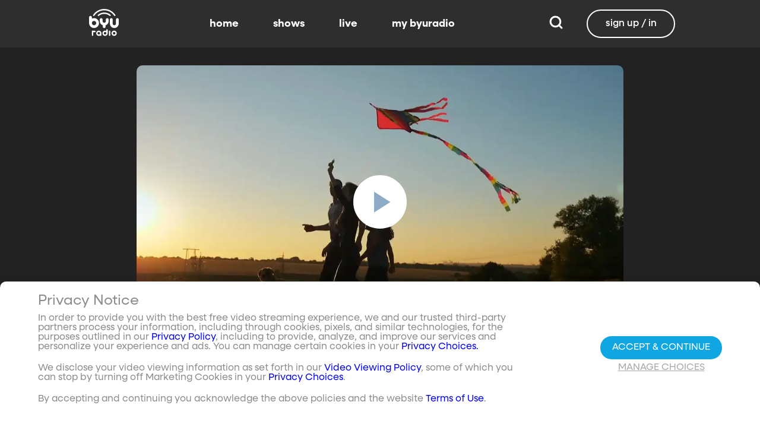

--- FILE ---
content_type: text/css; charset=utf-8
request_url: https://www.byuradio.org/_nuxt/account-section.B5LwlABC.css
body_size: 1049
content:
[data-v-3d1aa16b]:root{--dark:#222;--dark-secondary:#2e2e2e;--white:#fff;--red:#ff0e0e;--black:#0a0a0a}.about-modal[data-v-3d1aa16b]{position:absolute}.about-modal .about-info[data-v-3d1aa16b]{background:#3e3e3e;border-radius:20px;color:#fff;padding:2rem;text-align:center}.about-modal .about-info .about-item[data-v-3d1aa16b]{color:#fff;font-size:1.4rem;padding:.6rem}.about-modal .about-info .about-item .highlight[data-v-3d1aa16b]{color:#0fa6e2}[data-v-8e1cc745]:root{--dark:#222;--dark-secondary:#2e2e2e;--white:#fff;--red:#ff0e0e;--black:#0a0a0a}.prevent-text[data-v-8e1cc745]{color:red;font-size:13px;font-weight:200;width:calc(100% - 34px)}.checkmark[data-v-8e1cc745]{height:20px;margin:0;width:20px}.checkbox-container[data-v-8e1cc745]{display:flex;flex-direction:row;height:auto;margin-bottom:20px;padding-left:20px;padding-right:20px}.checkbox-text[data-v-8e1cc745]{font-size:13px;font-weight:200;width:calc(100% - 34px)}.checkbox[data-v-8e1cc745]{height:24px;margin-right:10px;width:24px}@media screen and (max-width:1024px){.checkbox[data-v-8e1cc745]{transform:scale(1.5)}}.modelValue[data-v-8e1cc745]{align-items:center;background-color:#11a7e2;border:1px solid #a5a8ac;border-radius:100%;color:#fff;display:flex;height:100%;justify-content:center;width:100%}.modelValue[data-v-8e1cc745]:focus{box-shadow:0 0 0 3px #11a7e233;outline:2px solid #11a7e2;outline-offset:2px}.devalue[data-v-8e1cc745]{background-color:transparent;border:1px solid #a5a8ac;border-radius:100%;height:100%;width:100%}.devalue[data-v-8e1cc745]:focus{box-shadow:0 0 0 3px #11a7e233;outline:2px solid #11a7e2;outline-offset:2px}.prevent-mark[data-v-8e1cc745]{background-color:transparent;border:1px solid red;border-radius:100%;height:100%;width:100%}.prevent-mark[data-v-8e1cc745]:focus{box-shadow:0 0 0 3px #11a7e233;outline:2px solid #11a7e2;outline-offset:2px}[data-v-fc706444]:root{--dark:#222;--dark-secondary:#2e2e2e;--white:#fff;--red:#ff0e0e;--black:#0a0a0a}.loading-overlay[data-v-fc706444]{align-items:center;background-color:#00000080;display:flex;height:100%;justify-content:center;left:0;position:absolute;top:0;width:100%;z-index:10}.loading-overlay .spinner[data-v-fc706444]{height:50px;width:50px}.account-form-small[data-v-fc706444]{background-color:#fff;padding:2rem}.additional-help[data-v-fc706444]{font-size:13px;font-weight:200;text-align:center}.additional-help a[data-v-fc706444]{color:#11a7e2}.dynamic-container[data-v-fc706444]{transition:width .5s ease}.or-container[data-v-fc706444]{align-items:center;display:flex;flex-direction:column;justify-content:center;margin-left:5px;margin-right:5px;text-align:center}.field[data-v-fc706444]{height:55px}.dynamic-flex[data-v-fc706444]{align-items:center;display:flex;flex-direction:row;justify-content:space-between;margin-top:-10px}.dynamic-flex.magic-link .password-container[data-v-fc706444],.dynamic-flex.magic-link .signin-button[data-v-fc706444]{width:150px}.dynamic-flex.password-only .signin-button[data-v-fc706444]{width:97px}.dynamic-flex.password-only .password-container[data-v-fc706444]{width:230px}.logo-container[data-v-fc706444]{padding-bottom:57px;padding-top:70px;text-align:center}@media screen and (max-width:430px){.logo-container[data-v-fc706444]{padding-bottom:83px;padding-top:30px}}.logo-container img[data-v-fc706444]{height:114px}.forgot-password-container[data-v-fc706444]{display:flex;justify-content:center;min-height:15px;text-align:center}.forgot-password-container a[data-v-fc706444]{color:#a5a8ac;display:block;font-size:.9rem;text-decoration:none}.button.custom-button[data-v-fc706444]{color:#0fa6e2}.info-text[data-v-fc706444]{color:#000;font-weight:200;margin:10px 0;text-align:center}.divider[data-v-fc706444],.sign-up-button[data-v-fc706444]{display:flex;justify-content:center}.divider[data-v-fc706444]{align-items:center;width:40%}.divider hr[data-v-fc706444]{flex:1}.divider .divider-text[data-v-fc706444]{color:#a5a8ac;font-size:13px;font-weight:200;margin:0 10px}.name-container[data-v-fc706444]{display:flex;flex-direction:row;gap:10px;justify-content:space-between;margin-bottom:10px}.links[data-v-fc706444]{color:#a5a8ac;font-size:.9rem;font-weight:200;padding-top:.75em;text-align:center}.links a[data-v-fc706444]{color:#a5a8ac;padding:0 4px;text-decoration:underline}.nested-checkbox[data-v-fc706444]{margin-left:30px}.auth-container[data-v-fc706444]{align-items:center;display:flex;flex-direction:column;gap:10px;justify-content:center}.locked[data-v-fc706444]{margin:30px 0}.forgot-password[data-v-fc706444]{display:flex;justify-content:center;min-height:15px;text-align:center}.form-header[data-v-fc706444]{align-items:flex-start;display:flex;flex-direction:column;justify-content:space-around}.form-header .back-link[data-v-fc706444]{color:gray!important;cursor:pointer;font-size:.8rem}.form-header .email[data-v-fc706444]{color:#000;font-size:1.2rem;font-weight:600;margin-top:.75rem}.form-header .action-text[data-v-fc706444]{color:#000;font-size:1rem;font-weight:200;margin:1rem 1rem .5rem}.name-error[data-v-fc706444]{color:red;font-size:10.5px;margin-bottom:5px;margin-top:-15px;text-align:center}[data-v-529f6ee9]:root{--dark:#222;--dark-secondary:#2e2e2e;--white:#fff;--red:#ff0e0e;--black:#0a0a0a}.account-section[data-v-529f6ee9]{align-items:center;display:flex;flex:auto;flex-direction:column;height:100%;justify-content:center;padding-top:6vh;position:relative;width:100%;z-index:1}.background-wrapper[data-v-529f6ee9]{height:100%;left:0;overflow:hidden;position:absolute;top:0;width:100%;z-index:-1}.background-container[data-v-529f6ee9]{display:block;height:100%;width:100%}.background-image[data-v-529f6ee9]{height:100%;left:0;-o-object-fit:cover;object-fit:cover;-o-object-position:center;object-position:center;top:0;width:100%}.gradient-overlay[data-v-529f6ee9]{background:linear-gradient(#171717cc,#171717cc);height:100%;left:0;pointer-events:none;position:absolute;top:0;width:100%}.logo-container[data-v-529f6ee9]{margin-bottom:2%;margin-top:2%;text-align:center;z-index:1}@media screen and (max-width:430px){.logo-container[data-v-529f6ee9]{margin-bottom:83px;margin-top:30px}}.logo-container img[data-v-529f6ee9]{height:114px}


--- FILE ---
content_type: text/javascript; charset=utf-8
request_url: https://www.byuradio.org/_nuxt/YhAIhDE1.js
body_size: 1542
content:
import{_ as p}from"./Cru9kFPL.js";import{u as S}from"./Bb3i0ScJ.js";import{O as g,a5 as _,a6 as k,a$ as z,aq as b,c as l,o as i,_ as w,V as c,a as f,ar as x,d as y,Y as m,ak as H,b as h,f as L,S as v,W as B,X as C,i as D,ay as I}from"./D0Pv5Unq.js";import{c as N}from"./C5_8Ybw-.js";const T={__name:"intersectionObserver",props:{sentinelName:{type:String,required:!0}},emits:["on-intersection-element","on-intersection-leave"],setup(e,{emit:o}){const n=e,d=o,t=g(null),r=g(!1),a=z();return _(r,s=>{d(s?"on-intersection-element":"on-intersection-leave",s)}),k(()=>{const s=a.refs[n.sentinelName];t.value=new IntersectionObserver(u=>{r.value=u[0].isIntersecting}),s&&t.value.observe(s)}),b(()=>{t.value&&t.value.disconnect()}),(s,u)=>(i(),l("div",{ref:e.sentinelName},null,512))}},q={name:"ListHeader",components:{Svgo:p},props:{title:{type:String,default:""},viewAllTitle:{type:String,default:"View All"},viewHover:{type:Boolean,default:!0},showDownloadsSize:{type:Boolean,default:!1}},setup(){return{downloadsStore:S()}},data(){return{isHovering:!1,downloadsSize:""}},watch:{"downloadsStore.downloadsSize"(e,o){e!==o&&this.formatDownloadsSize(e)}},mounted(){this.showDownloadsSize&&this.formatDownloadsSize(this.downloadsStore.downloadsSize)},methods:{formatDownloadsSize(e){this.downloadsSize=e?`${(e/(1024*1024)).toFixed(0).replace(/\B(?=(\d{3})+(?!\d))/g,",")} MB`:""}}},O={key:0,class:"list-header"},$={class:"list-header__title"},M={key:1,class:"sizeDisplay"};function V(e,o,n,d,t,r){const a=p;return n.title?(i(),l("div",O,[f("h4",$,[f("div",{class:"list-header__title-label",style:x({cursor:n.viewHover?"pointer":"default"}),onMouseover:o[0]||(o[0]=s=>t.isHovering=!0),onMouseout:o[1]||(o[1]=s=>t.isHovering=!1)},[y(m(n.title)+" ",1),n.viewHover?(i(),l("span",{key:0,class:H([{active:t.isHovering},"list-header__explore-all"])},[y(m(n.viewAllTitle)+" ",1),h(a,{icon:"chevron-right"})],2)):c("",!0),n.showDownloadsSize?(i(),l("span",M,m(t.downloadsSize),1)):c("",!0)],36)])])):c("",!0)}const P=w(q,[["render",V]]),j={key:0,class:"list-horizontal__header"},A={class:"grid-container"},E="ListGrid",F={__name:"listGrid",props:{list:{type:Object,required:!0},showHeader:{type:Boolean,default:!0},layout:{type:String,required:!0},params:{type:Object,default:()=>({})},sectionList:{type:Object,required:!1,default:()=>({})},preventHoverCard:{type:Boolean,required:!1},hoverCardTeleportTarget:{type:String,required:!1,default:"body"}},setup(e){const o=e,n=L(),d=async()=>{var t;await n.getList({id:o.list.id,type:o.list.type,nextCursor:(t=o.list.pageInfo)==null?void 0:t.endCursor,append:!0})};return(t,r)=>e.list?(i(),l("div",{key:0,class:"list-horizontal__container","data-list-type":E},[e.showHeader?(i(),l("div",j,[h(v(P),{title:e.list.title,"view-hover":!1},null,8,["title"])])):c("",!0),f("div",A,[(i(!0),l(B,null,C(e.list.items,(a,s)=>{var u;return i(),D(N,I({key:s,"card-type":e.layout,"list-item":a,"data-item-id":a.sourceId,"data-item-index":s,"is-first":s===0,"is-last":s===e.list.items.length-1,playlist:(u=e.sectionList)!=null&&u.isPlaylist?{id:e.sectionList.id,type:e.sectionList.type}:null,"show-skeleton":a.skeleton,"search-text":e.params.searchTerm,ref_for:!0},t.$props,{class:e.layout,"prevent-hover-card":e.preventHoverCard,"hover-card-teleport-target":e.hoverCardTeleportTarget}),null,16,["card-type","list-item","data-item-id","data-item-index","is-first","is-last","playlist","show-skeleton","search-text","class","prevent-hover-card","hover-card-teleport-target"])}),128))]),e.list.pageInfo&&e.list.pageInfo.hasNextPage?(i(),l("div",{key:1,class:"load-more-button",onClick:r[1]||(r[1]=a=>d())},[y(m(v(n).listLoading?"Loading...":"Load More")+" ",1),h(v(T),{"sentinel-name":"sentinel-name",onOnIntersectionElement:r[0]||(r[0]=a=>d())})])):c("",!0)])):c("",!0)}},Y=w(F,[["__scopeId","data-v-1b2a65c5"]]);export{T as _,P as a,Y as b};
